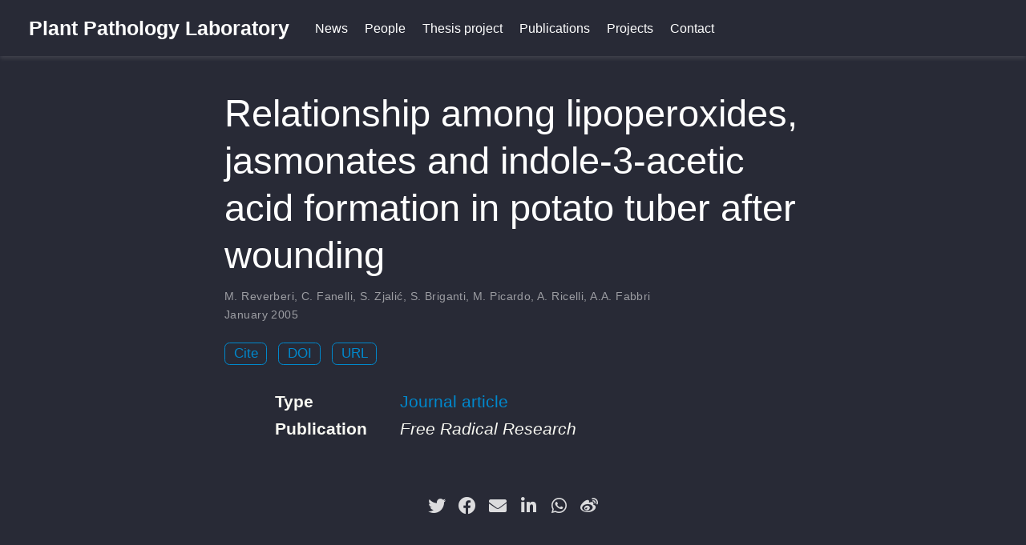

--- FILE ---
content_type: text/html; charset=utf-8
request_url: https://plantpathologylab.com/publication/journal-article/reverberi-2005637/
body_size: 2825
content:
<!DOCTYPE html><html lang="en-us"><head><meta charset="utf-8"><meta name="viewport" content="width=device-width,initial-scale=1"><meta http-equiv="x-ua-compatible" content="IE=edge"><meta name="generator" content="Wowchemy 5.2.0 for Hugo"><meta name="author" content="Andrea Doddi"><meta name="description" content=""><link rel="alternate" hreflang="en-us" href="https://plantpathologylab.com/publication/journal-article/reverberi-2005637/"><meta name="theme-color" content="rgb(0, 136, 204)"><link rel="stylesheet" href="https://cdnjs.cloudflare.com/ajax/libs/academicons/1.9.0/css/academicons.min.css" integrity="sha512-W4yqoT1+8NLkinBLBZko+dFB2ZbHsYLDdr50VElllRcNt2Q4/GSs6u71UHKxB7S6JEMCp5Ve4xjh3eGQl/HRvg==" crossorigin="anonymous"><link rel="stylesheet" href="https://cdnjs.cloudflare.com/ajax/libs/font-awesome/5.14.0/css/all.min.css" integrity="sha256-FMvZuGapsJLjouA6k7Eo2lusoAX9i0ShlWFG6qt7SLc=" crossorigin="anonymous"><link rel="stylesheet" href="https://cdnjs.cloudflare.com/ajax/libs/leaflet/1.7.1/leaflet.min.css" integrity="sha512-1xoFisiGdy9nvho8EgXuXvnpR5GAMSjFwp40gSRE3NwdUdIMIKuPa7bqoUhLD0O/5tPNhteAsE5XyyMi5reQVA==" crossorigin="anonymous" media="all" onload="this.media='all'"><link rel="stylesheet" href="/css/wowchemy.d2e518f8edd03077966595ec2f50aed2.css"><link rel="manifest" href="/index.webmanifest"><link rel="icon" type="image/png" href="/media/icon_hu9496ff35105ecf8685aa06d152594c0d_224047_32x32_fill_lanczos_center_2.png"><link rel="apple-touch-icon" type="image/png" href="/media/icon_hu9496ff35105ecf8685aa06d152594c0d_224047_180x180_fill_lanczos_center_2.png"><link rel="canonical" href="https://plantpathologylab.com/publication/journal-article/reverberi-2005637/"><meta property="twitter:card" content="summary"><meta property="og:site_name" content="Plant Pathology Laboratory"><meta property="og:url" content="https://plantpathologylab.com/publication/journal-article/reverberi-2005637/"><meta property="og:title" content="Relationship among lipoperoxides, jasmonates and indole-3-acetic acid formation in potato tuber after wounding | Plant Pathology Laboratory"><meta property="og:description" content=""><meta property="og:image" content="https://plantpathologylab.com/media/icon_hu9496ff35105ecf8685aa06d152594c0d_224047_512x512_fill_lanczos_center_2.png"><meta property="twitter:image" content="https://plantpathologylab.com/media/icon_hu9496ff35105ecf8685aa06d152594c0d_224047_512x512_fill_lanczos_center_2.png"><meta property="og:locale" content="en-us"><meta property="article:published_time" content="2021-09-27T14:16:10+00:00"><meta property="article:modified_time" content="2021-09-27T16:18:54+02:00"><script type="application/ld+json">{"@context":"https://schema.org","@type":"Article","mainEntityOfPage":{"@type":"WebPage","@id":"https://plantpathologylab.com/publication/journal-article/reverberi-2005637/"},"headline":"Relationship among lipoperoxides, jasmonates and indole-3-acetic acid formation in potato tuber after wounding","datePublished":"2021-09-27T14:16:10Z","dateModified":"2021-09-27T16:18:54+02:00","author":{"@type":"Person","name":"M. Reverberi"},"publisher":{"@type":"Organization","name":"Laboratory Plant Pathology","logo":{"@type":"ImageObject","url":"https://plantpathologylab.com/media/icon_hu9496ff35105ecf8685aa06d152594c0d_224047_192x192_fill_lanczos_center_2.png"}},"description":""}</script><title>Relationship among lipoperoxides, jasmonates and indole-3-acetic acid formation in potato tuber after wounding | Plant Pathology Laboratory</title><style type="text/css">.medium-zoom-overlay{position:fixed;top:0;right:0;bottom:0;left:0;opacity:0;transition:opacity .3s;will-change:opacity}.medium-zoom--opened .medium-zoom-overlay{cursor:pointer;cursor:zoom-out;opacity:1}.medium-zoom-image{cursor:pointer;cursor:zoom-in;transition:transform .3s cubic-bezier(.2,0,.2,1)!important}.medium-zoom-image--hidden{visibility:hidden}.medium-zoom-image--opened{position:relative;cursor:pointer;cursor:zoom-out;will-change:transform}</style></head><body id="top" data-spy="scroll" data-offset="70" data-target="#TableOfContents" class="page-wrapper dark" data-wc-page-id="347595e628be3b49d7383fa2b3b09455"><aside class="search-modal" id="search"><div class="container"><section class="search-header"><div class="row no-gutters justify-content-between mb-3"><div class="col-6"><h1>Search</h1></div><div class="col-6 col-search-close"><a class="js-search" href="#" aria-label="Close"><i class="fas fa-times-circle text-muted" aria-hidden="true"></i></a></div></div><div id="search-box"><input name="q" id="search-query" placeholder="Search..." autocapitalize="off" autocomplete="off" autocorrect="off" spellcheck="false" type="search" class="form-control" aria-label="Search..."></div></section><section class="section-search-results"><div id="search-hits"></div></section></div></aside><div class="page-header"><nav class="navbar navbar-expand-lg navbar-light compensate-for-scrollbar" id="navbar-main"><div class="container-xl"><div class="d-none d-lg-inline-flex"><a class="navbar-brand" href="/">Plant Pathology Laboratory</a></div><button type="button" class="navbar-toggler" data-toggle="collapse" data-target="#navbar-content" aria-controls="navbar-content" aria-expanded="false" aria-label="Toggle navigation">
<span><i class="fas fa-bars"></i></span></button><div class="navbar-brand-mobile-wrapper d-inline-flex d-lg-none"><a class="navbar-brand" href="/">Plant Pathology Laboratory</a></div><div class="navbar-collapse main-menu-item collapse justify-content-start" id="navbar-content"><ul class="navbar-nav d-md-inline-flex"><li class="nav-item"><a class="nav-link" href="/post"><span>News</span></a></li><li class="nav-item"><a class="nav-link" href="/people"><span>People</span></a></li><li class="nav-item"><a class="nav-link" href="/thesis"><span>Thesis project</span></a></li><li class="nav-item"><a class="nav-link" href="/publication"><span>Publications</span></a></li><li class="nav-item"><a class="nav-link" href="/projects"><span>Projects</span></a></li><li class="nav-item"><a class="nav-link" href="/contact"><span>Contact</span></a></li></ul></div><ul class="nav-icons navbar-nav flex-row ml-auto d-flex pl-md-2"></ul></div></nav></div><div class="page-body"><div class="pub"><div class="article-container pt-3"><h1>Relationship among lipoperoxides, jasmonates and indole-3-acetic acid formation in potato tuber after wounding</h1><div class="article-metadata"><div><span><a href="/author/m.-reverberi/">M. Reverberi</a></span>, <span><a href="/author/c.-fanelli/">C. Fanelli</a></span>, <span><a href="/author/s.-zjalic/">S. Zjalić</a></span>, <span><a href="/author/s.-briganti/">S. Briganti</a></span>, <span><a href="/author/m.-picardo/">M. Picardo</a></span>, <span><a href="/author/a.-ricelli/">A. Ricelli</a></span>, <span><a href="/author/a.a.-fabbri/">A.A. Fabbri</a></span></div><span class="article-date">January 2005</span></div><div class="btn-links mb-3"><a href="#" class="btn btn-outline-primary btn-page-header js-cite-modal" data-filename="/publication/journal-article/reverberi-2005637/cite.bib">Cite</a>
<a class="btn btn-outline-primary btn-page-header" href="https://doi.org/10.1080/10715760500072115" target="_blank" rel="noopener">DOI</a>
<a class="btn btn-outline-primary btn-page-header" href="https://www.scopus.com/inward/record.uri?eid=2-s2.0-20544439309&amp;doi=10.1080%2f10715760500072115&amp;partnerID=40&amp;md5=7dcaf54a0e92756535ee62df7814ca9d" target="_blank" rel="noopener">URL</a></div></div><div class="article-container"><div class="row"><div class="col-md-1"></div><div class="col-md-10"><div class="row"><div class="col-12 col-md-3 pub-row-heading">Type</div><div class="col-12 col-md-9"><a href="/publication/#2">Journal article</a></div></div></div><div class="col-md-1"></div></div><div class="d-md-none space-below"></div><div class="row"><div class="col-md-1"></div><div class="col-md-10"><div class="row"><div class="col-12 col-md-3 pub-row-heading">Publication</div><div class="col-12 col-md-9"><em>Free Radical Research</em></div></div></div><div class="col-md-1"></div></div><div class="d-md-none space-below"></div><div class="space-below"></div><div class="article-style"></div><div class="share-box" aria-hidden="true"><ul class="share"><li><a href="https://twitter.com/intent/tweet?url=https://plantpathologylab.com/publication/journal-article/reverberi-2005637/&amp;text=Relationship%20among%20lipoperoxides,%20jasmonates%20and%20indole-3-acetic%20acid%20formation%20in%20potato%20tuber%20after%20wounding" target="_blank" rel="noopener" class="share-btn-twitter"><i class="fab fa-twitter"></i></a></li><li><a href="https://www.facebook.com/sharer.php?u=https://plantpathologylab.com/publication/journal-article/reverberi-2005637/&amp;t=Relationship%20among%20lipoperoxides,%20jasmonates%20and%20indole-3-acetic%20acid%20formation%20in%20potato%20tuber%20after%20wounding" target="_blank" rel="noopener" class="share-btn-facebook"><i class="fab fa-facebook"></i></a></li><li><a href="mailto:?subject=Relationship%20among%20lipoperoxides,%20jasmonates%20and%20indole-3-acetic%20acid%20formation%20in%20potato%20tuber%20after%20wounding&amp;body=https://plantpathologylab.com/publication/journal-article/reverberi-2005637/" target="_blank" rel="noopener" class="share-btn-email"><i class="fas fa-envelope"></i></a></li><li><a href="https://www.linkedin.com/shareArticle?url=https://plantpathologylab.com/publication/journal-article/reverberi-2005637/&amp;title=Relationship%20among%20lipoperoxides,%20jasmonates%20and%20indole-3-acetic%20acid%20formation%20in%20potato%20tuber%20after%20wounding" target="_blank" rel="noopener" class="share-btn-linkedin"><i class="fab fa-linkedin-in"></i></a></li><li><a href="whatsapp://send?text=Relationship%20among%20lipoperoxides,%20jasmonates%20and%20indole-3-acetic%20acid%20formation%20in%20potato%20tuber%20after%20wounding%20https://plantpathologylab.com/publication/journal-article/reverberi-2005637/" target="_blank" rel="noopener" class="share-btn-whatsapp"><i class="fab fa-whatsapp"></i></a></li><li><a href="https://service.weibo.com/share/share.php?url=https://plantpathologylab.com/publication/journal-article/reverberi-2005637/&amp;title=Relationship%20among%20lipoperoxides,%20jasmonates%20and%20indole-3-acetic%20acid%20formation%20in%20potato%20tuber%20after%20wounding" target="_blank" rel="noopener" class="share-btn-weibo"><i class="fab fa-weibo"></i></a></li></ul></div></div></div></div><div class="page-footer"><div class="container"><footer class="site-footer"><p class="powered-by">Published with <a href="https://wowchemy.com/?utm_campaign=poweredby" target="_blank" rel="noopener">Wowchemy</a> — the free, <a href="https://github.com/wowchemy/wowchemy-hugo-modules" target="_blank" rel="noopener">open source</a> website builder that empowers creators.</p></footer></div></div><div id="modal" class="modal fade" role="dialog"><div class="modal-dialog"><div class="modal-content"><div class="modal-header"><h5 class="modal-title">Cite</h5><button type="button" class="close" data-dismiss="modal" aria-label="Close">
<span aria-hidden="true">×</span></button></div><div class="modal-body"><pre><code class="tex hljs"></code></pre></div><div class="modal-footer"><a class="btn btn-outline-primary my-1 js-copy-cite" href="#" target="_blank"><i class="fas fa-copy"></i> Copy</a>
<a class="btn btn-outline-primary my-1 js-download-cite" href="#" target="_blank"><i class="fas fa-download"></i> Download</a><div id="modal-error"></div></div></div></div></div></body></html>